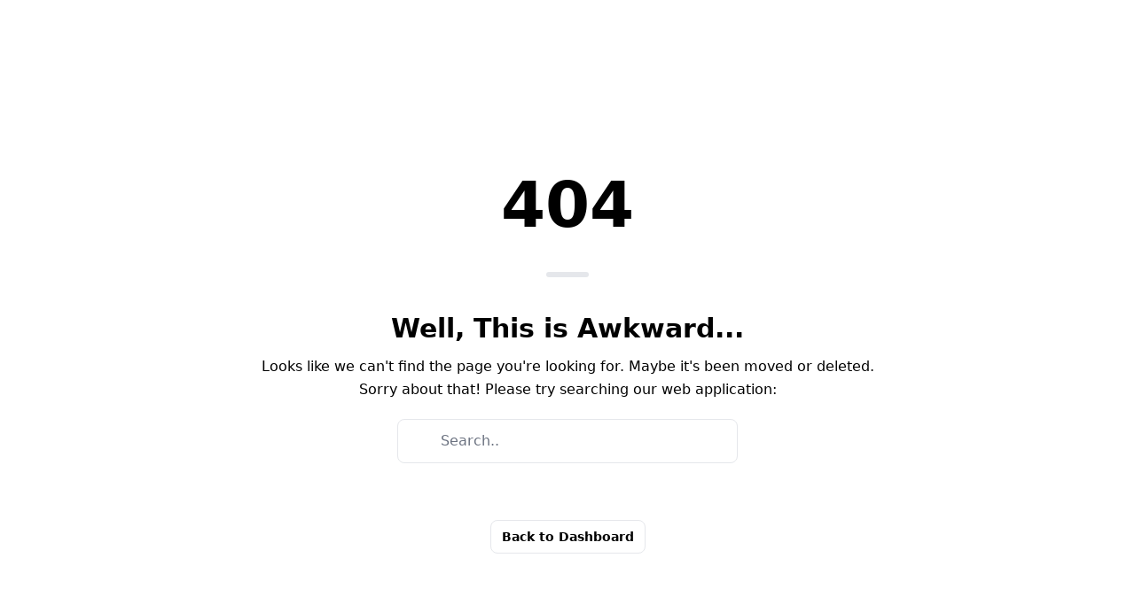

--- FILE ---
content_type: text/css
request_url: https://www.pnglib.com/assets/index-HL-bPcJ6.css
body_size: -99
content:
@tailwind base;@tailwind components;@tailwind utilities;.logo{height:6em;padding:1.5em;will-change:filter;transition:filter .3s}.logo:hover{filter:drop-shadow(0 0 2em #646cffaa)}.logo.react:hover{filter:drop-shadow(0 0 2em #61dafbaa)}@keyframes logo-spin{0%{transform:rotate(0)}to{transform:rotate(360deg)}}@media (prefers-reduced-motion: no-preference){a:nth-of-type(2) .logo{animation:logo-spin infinite 20s linear}}.card{padding:2em}.read-the-docs{color:#888}@font-face{font-family:Aboreto;src:url(../Aboreto/Aboreto-Regular.ttf) format("truetype")}@font-face{font-family:Aboreto;src:url(./Aboreto/Aboreto-Regular.ttf) format("truetype")}
